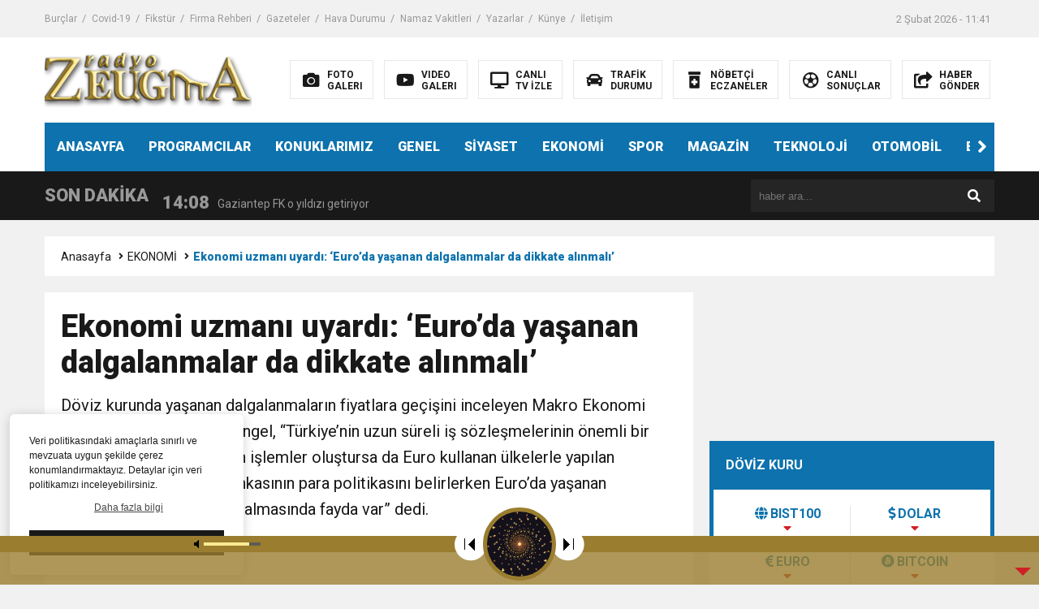

--- FILE ---
content_type: text/html; charset=utf-8
request_url: https://www.google.com/recaptcha/api2/aframe
body_size: 266
content:
<!DOCTYPE HTML><html><head><meta http-equiv="content-type" content="text/html; charset=UTF-8"></head><body><script nonce="oxRiakxle7yuovvYLCEvkA">/** Anti-fraud and anti-abuse applications only. See google.com/recaptcha */ try{var clients={'sodar':'https://pagead2.googlesyndication.com/pagead/sodar?'};window.addEventListener("message",function(a){try{if(a.source===window.parent){var b=JSON.parse(a.data);var c=clients[b['id']];if(c){var d=document.createElement('img');d.src=c+b['params']+'&rc='+(localStorage.getItem("rc::a")?sessionStorage.getItem("rc::b"):"");window.document.body.appendChild(d);sessionStorage.setItem("rc::e",parseInt(sessionStorage.getItem("rc::e")||0)+1);localStorage.setItem("rc::h",'1770021684757');}}}catch(b){}});window.parent.postMessage("_grecaptcha_ready", "*");}catch(b){}</script></body></html>

--- FILE ---
content_type: application/javascript; charset=utf-8
request_url: https://www.radyozeugma.com/wp-content/plugins/lbg-audio5-html5-shoutcast_sticky/audio5_html5/js/audio5_html5.js?ver=6.9
body_size: 11176
content:
/*
 * Sticky Radio Player - Full Width Shoutcast and Icecast HTML5 Player - v1.6
 *
 * Copyright 2016-2018, LambertGroup
 *
 */

 (function(e){function K(a,c,f,d){e(a.thumbsHolder_Thumbs[a.current_img_no]).css({background:c.playlistRecordBgOnColor,"border-bottom-color":c.playlistRecordBottomBorderOnColor,color:c.playlistRecordTextOnColor});a.is_very_first||B(-1,a,c,f);var m;""!=a.playlist_arr[a.origID].radiostream&&(m=a.playlist_arr[a.origID].radiostream);return m}function M(a,c,f,d,m,g,l,t,h,q){clearInterval(a.radioReaderAjaxInterval);e.get(c.pathToAjaxFiles+"now_playing.php",{the_stream:a.playlist_arr[a.origID].radiostream,
 _:e.now()},function(e){a.playlist_arr[a.origID].title=e;E(a,c,f,d,m,g,l,t,h,q)});E(a,c,f,d,m,g,l,t,h,q);a.isFlashNeeded?""!=a.myFlashObject&&a.myFlashObject.myAS3function(K(a,c,f,d),c.initialVolume):(document.getElementById(a.audioID).src=K(a,c,f,d),document.getElementById(a.audioID).load(),c.autoPlay&&m.click());setTimeout(function(){a.radioReaderAjaxInterval=setInterval(function(){e.get(c.pathToAjaxFiles+"now_playing.php",{the_stream:a.playlist_arr[a.origID].radiostream,_:e.now()},function(e){a.playlist_arr[a.origID].title=
 e;E(a,c,f,d,m,g,l,t,h,q)})},1E3*c.nowPlayingInterval)},1E3*c.nowPlayingInterval)}function N(a,c,f,d,m,g,l,t,h,q){for(var p=!1,u=0;u<a.playlist_arr.length&&!p&&0<a.playlist_arr.length;)a.playlist_arr[u].associatedpageurl==a.cur_loc&&(p=!0,a.current_img_no=u,a.origID=e("div[rel='"+a.current_img_no+"']").attr("data-origID"),M(a,c,f,d,m,g,l,t,h,q),B(-1,a,c,f)),u++}function E(a,c,e,d,m,g,l,t,h,q){g.width(a.titleWidth);t.width(a.titleWidth);a.curSongText="";c.showTitle&&null!=a.playlist_arr[a.origID].title&&
 ""!=a.playlist_arr[a.origID].title&&(a.curSongText+="<b>"+c.translateSongTitle+"</b>"+a.playlist_arr[a.origID].title);c.showRadioStation&&null!=a.playlist_arr[a.origID].station&&""!=a.playlist_arr[a.origID].station&&t.html("<b>"+c.translateRadioStation+"</b>"+a.playlist_arr[a.origID].station);e=a.playlist_arr[a.origID].title.split("-");var f=c.noImageAvailable;e[0]=e[0].trim();c.grabLastFmPhoto?a.lastfm.artist.getInfo({artist:e[0]},{success:function(a){""!=a.artist.image[3]["#text"].trim()&&(f=a.artist.image[3]["#text"]);
 q.css({background:"url("+f+") #000000","background-repeat":"no-repeat","background-position":"center center","background-size":"cover","border-width":c.imageBorderWidth+"px","border-color":c.imageBorderColor})},error:function(a,d){q.css({background:"url("+f+") #000000","background-repeat":"no-repeat","background-position":"center center","background-size":"cover","border-width":c.imageBorderWidth+"px","border-color":c.imageBorderColor})}}):q.css({background:"url("+f+") #000000","background-repeat":"no-repeat",
 "background-position":"center center","background-size":"cover","border-width":c.imageBorderWidth+"px","border-color":c.imageBorderColor});a.curSongText&&a.prevSongTitle!=a.playlist_arr[a.origID].title&&(l.css({width:"auto"}),a.isStationTitleInsideScrolling=!1,a.stationTitleInsideWait=0,l.stop(),l.css({"margin-left":0}),l.html(a.curSongText),clearInterval(a.timeupdateInterval),l.width()>a.titleWidth?a.timeupdateInterval=setInterval(function(){!a.isStationTitleInsideScrolling&&5<=a.stationTitleInsideWait&&
 l.width()>a.titleWidth?(a.isStationTitleInsideScrolling=!0,a.stationTitleInsideWait=0,l.html(a.curSongText+" **** "+a.curSongText+" **** "+a.curSongText+" **** "+a.curSongText+" **** "+a.curSongText+" **** "),l.css({"margin-left":0}),l.stop().animate({"margin-left":c.playerWidth-l.width()+"px"},parseInt(1E4*(l.width()-c.playerWidth)/150,10),"linear",function(){a.isStationTitleInsideScrolling=!1})):!a.isStationTitleInsideScrolling&&l.width()>a.titleWidth&&a.stationTitleInsideWait++},300):l.css({width:"100%"}),
 a.prevSongTitle=a.playlist_arr[a.origID].title)}function B(a,c,f,d){if(c.selectedCateg_total_images>f.numberOfThumbsPerScreen){var m=(c.thumbsHolder_ThumbHeight+1)*(c.selectedCateg_total_images-f.numberOfThumbsPerScreen),g=0;d.stop(!0,!0);e("html, body").off("touchstart touchmove").on("touchstart touchmove",function(a){a.preventDefault()});-1==a||c.isCarouselScrolling?!c.isCarouselScrolling&&c.selectedCateg_total_images>f.numberOfThumbsPerScreen&&(c.isCarouselScrolling=!0,g=-1*parseInt((c.thumbsHolder_ThumbHeight+
 1)*c.current_img_no,10),Math.abs(g)>m&&(g=-1*m),c.selectedCateg_total_images>f.numberOfThumbsPerScreen&&f.showPlaylist&&c.audio5_html5_sliderVertical.slider("value",100+parseInt(100*g/m)),d.animate({top:g+"px"},500,"easeOutCubic",function(){c.isCarouselScrolling=!1;e("html, body").off("touchstart touchmove").on("touchstart touchmove",function(a){})})):(c.isCarouselScrolling=!0,g=2>=a?-1*m:parseInt(m*(a-100)/100,10),0<g&&(g=0),d.animate({top:g+"px"},600,"easeOutQuad",function(){c.isCarouselScrolling=
 !1;e("html, body").off("touchstart touchmove").on("touchstart touchmove",function(a){})}))}}function T(a,c,f,d,m,g,l,t,h,q,p,u,r,v,w,x){d.stop(!0,!0);a.isCarouselScrolling=!1;d.stop().animate({left:-1*g.width()+"px"},100,"easeOutQuad",function(){d.html("");for(var n=0;n<a.category_arr.length;n++)a.thumbsHolder_Thumb=e('<div class="thumbsHolder_ThumbOFF" rel="'+n+'"><div class="padding">'+a.category_arr[n]+"</div></div>"),d.append(a.thumbsHolder_Thumb),a.thumbsHolder_Thumb.css({top:(a.thumbsHolder_Thumb.height()+
 1)*n+"px",background:c.categoryRecordBgOffColor,"border-bottom-color":c.categoryRecordBottomBorderOffColor,color:c.categoryRecordTextOffColor}),a.category_arr[n]==a.selectedCateg&&(a.current_img_no=n,a.thumbsHolder_Thumb.css({background:c.categoryRecordBgOnColor,"border-bottom-color":c.categoryRecordBottomBorderOnColor,color:c.categoryRecordTextOnColor}));a.selectedCateg_total_images=a.numberOfCategories;a.categsAreListed=!0;n=0;c.showCategories&&(n+=c.selectedCategMarginBottom);c.showSearchArea&&
 (n+=c.selectedCategMarginBottom);m.height(2*c.playlistPadding+(a.thumbsHolder_Thumb.height()+1)*c.numberOfThumbsPerScreen+l.height()+h.height()+n);g.height((a.thumbsHolder_Thumb.height()+1)*c.numberOfThumbsPerScreen);q.css({padding:c.playlistPadding+"px"});a.thumbsHolder_Thumbs=e(".thumbsHolder_ThumbOFF",f);if(a.numberOfCategories>c.numberOfThumbsPerScreen&&c.showPlaylist){c.isPlaylistSliderInitialized&&a.audio5_html5_sliderVertical.slider("destroy");a.audio5_html5_sliderVertical.slider({orientation:"vertical",
 range:"min",min:1,max:100,step:1,value:100,slide:function(e,f){B(f.value,a,c,d)}});c.isPlaylistSliderInitialized=!0;var k=0;c.showSearchArea&&(k+=c.selectedCategMarginBottom);a.audio5_html5_sliderVertical.css({display:"inline",position:"absolute",height:m.height()-16-l.height()-n-h.height()-2*c.playlistPadding+"px",left:f.width()+2*c.playerPadding-a.audio5_html5_sliderVertical.width()-c.playlistPadding+"px",bottom:a.audioPlayerHeight+c.playlistTopPos+c.playlistPadding+h.height()+k+16+"px"});c.showPlaylistOnInit||
 a.audio5_html5_sliderVertical.css({opacity:0,display:"none"});c.showPlaylistOnInit=!0;e(".thumbsHolder_ThumbOFF",f).css({width:f.width()+2*c.playerPadding-a.audio5_html5_sliderVertical.width()-2*c.playlistPadding-3+"px"})}else c.isPlaylistSliderInitialized&&(a.audio5_html5_sliderVertical.slider("destroy"),c.isPlaylistSliderInitialized=!1),e(".thumbsHolder_ThumbOFF",f).css({width:f.width()+2*c.playerPadding-2*c.playlistPadding+"px"});a.thumbsHolder_Thumbs.click(function(){var k=e(this).attr("rel");
 a.selectedCateg=a.category_arr[k];D(c,"cookie_firstCateg",a.selectedCateg);t.html(a.selectedCateg);P(a,c,f,d,m,g,l,h,q,p,u,r,v,w,x)});a.thumbsHolder_Thumbs.mouseover(function(){e(this).css({background:c.categoryRecordBgOnColor,"border-bottom-color":c.categoryRecordBottomBorderOnColor,color:c.categoryRecordTextOnColor})});a.thumbsHolder_Thumbs.mouseout(function(){var d=e(this),f=d.attr("rel");a.current_img_no!=f&&d.css({background:c.categoryRecordBgOffColor,"border-bottom-color":c.categoryRecordBottomBorderOffColor,
 color:c.categoryRecordTextOffColor})});g.mousewheel(function(e,f,b,h){e.preventDefault();e=a.audio5_html5_sliderVertical.slider("value");if(1<parseInt(e)&&-1==parseInt(f)||100>parseInt(e)&&1==parseInt(f))e+=f,a.audio5_html5_sliderVertical.slider("value",e),B(e,a,c,d)});d.css({top:"0px"});d.stop().animate({left:"0px"},400,"easeOutQuad",function(){})})}function P(a,c,f,d,m,g,l,t,h,q,p,u,r,v,w){d.stop(!0,!0);a.isCarouselScrolling=!1;var x="",n=!1,k=500;a.is_very_first&&(k=1);""!=a.search_val&&(k=1);
 d.stop().animate({left:-1*g.width()+"px"},k,"easeOutQuad",function(){d.html("");for(var k=a.selectedCateg_total_images=0;k<a.playlist_arr.length;k++)n=!1,""!=a.search_val?(x=a.playlist_arr[k].station.toLowerCase(),-1!=x.indexOf(a.search_val)&&(n=!0)):-1!=a.playlist_arr[k].category.indexOf(a.selectedCateg+";")&&(n=!0),n&&(a.selectedCateg_total_images++,a.thumbsHolder_Thumb=e('<div class="thumbsHolder_ThumbOFF" rel="'+(a.selectedCateg_total_images-1)+'" data-origID="'+k+'"><div class="padding">'+(c.showPlaylistNumber?
 a.selectedCateg_total_images+". ":"")+a.playlist_arr[k].station+"</div></div>"),d.append(a.thumbsHolder_Thumb),0==a.thumbsHolder_ThumbHeight&&(a.thumbsHolder_ThumbHeight=a.thumbsHolder_Thumb.height()),a.thumbsHolder_Thumb.css({top:(a.thumbsHolder_ThumbHeight+1)*a.selectedCateg_total_images+"px",background:c.playlistRecordBgOffColor,"border-bottom-color":c.playlistRecordBottomBorderOffColor,color:c.playlistRecordTextOffColor}),a.current_img_no=0,a.origID==e("div[rel='"+(a.selectedCateg_total_images-
 1)+"']").attr("data-origID")&&a.thumbsHolder_Thumb.css({background:c.playlistRecordBgOnColor,"border-bottom-color":c.playlistRecordBottomBorderOnColor,color:c.playlistRecordTextOnColor}));a.categsAreListed=!1;k=0;c.showCategories&&(k+=c.selectedCategMarginBottom);c.showSearchArea&&(k+=c.selectedCategMarginBottom);m.height(2*c.playlistPadding+(a.thumbsHolder_ThumbHeight+1)*c.numberOfThumbsPerScreen+l.height()+t.height()+k);g.height((a.thumbsHolder_ThumbHeight+1)*c.numberOfThumbsPerScreen);h.css({padding:c.playlistPadding+
 "px"});a.thumbsHolder_Thumbs=e(".thumbsHolder_ThumbOFF",f);if(a.selectedCateg_total_images>c.numberOfThumbsPerScreen&&c.showPlaylist){c.isPlaylistSliderInitialized&&a.audio5_html5_sliderVertical.slider("destroy");a.audio5_html5_sliderVertical.slider({orientation:"vertical",range:"min",min:1,max:100,step:1,value:100,slide:function(b,e){B(e.value,a,c,d)}});c.isPlaylistSliderInitialized=!0;var C=0;c.showSearchArea&&(C+=c.selectedCategMarginBottom);a.audio5_html5_sliderVertical.css({display:"inline",
 position:"absolute",height:m.height()-16-l.height()-k-t.height()-2*c.playlistPadding+"px",left:f.width()+2*c.playerPadding-a.audio5_html5_sliderVertical.width()-c.playlistPadding+"px",bottom:a.audioPlayerHeight+c.playlistTopPos+c.playlistPadding+t.height()+C+16+"px"});c.showPlaylistOnInit||a.audio5_html5_sliderVertical.css({opacity:0,display:"none"});c.showPlaylistOnInit=!0;e(".thumbsHolder_ThumbOFF",f).css({width:f.width()+2*c.playerPadding-a.audio5_html5_sliderVertical.width()-2*c.playlistPadding-
 3+"px"})}else c.isPlaylistSliderInitialized&&(a.audio5_html5_sliderVertical.slider("destroy"),c.isPlaylistSliderInitialized=!1),e(".thumbsHolder_ThumbOFF",f).css({width:f.width()+2*c.playerPadding-2*c.playlistPadding+"px"});a.thumbsHolder_Thumbs.click(function(){c.autoPlay=!0;var b=e(this).attr("rel");a.thumbsHolder_Thumbs.css({background:c.playlistRecordBgOffColor,"border-bottom-color":c.playlistRecordBottomBorderOffColor,color:c.playlistRecordTextOffColor});a.current_img_no=b;a.origID=e("div[rel='"+
 a.current_img_no+"']").attr("data-origID");D(c,"cookie_current_img_no",a.current_img_no);D(c,"cookie_origID",a.origID);q.addClass("AudioPause");M(a,c,d,f,q,p,u,r,v,w);B(-1,a,c,d)});a.thumbsHolder_Thumbs.mouseover(function(){e(this).css({background:c.playlistRecordBgOnColor,"border-bottom-color":c.playlistRecordBottomBorderOnColor,color:c.playlistRecordTextOnColor})});a.thumbsHolder_Thumbs.mouseout(function(){var b=e(this),d=b.attr("rel");a.origID!=e("div[rel='"+d+"']").attr("data-origID")&&b.css({background:c.playlistRecordBgOffColor,
 "border-bottom-color":c.playlistRecordBottomBorderOffColor,color:c.playlistRecordTextOffColor})});g.mousewheel(function(b,e,f,h){b.preventDefault();b=a.audio5_html5_sliderVertical.slider("value");if(1<parseInt(b)&&-1==parseInt(e)||100>parseInt(b)&&1==parseInt(e))b+=e,a.audio5_html5_sliderVertical.slider("value",b),B(b,a,c,d)});d.css({top:"0px"});d.stop().animate({left:"0px"},400,"easeOutQuad",function(){});a.cur_loc=window.location.href;N(a,c,d,f,q,p,u,r,v,w);a.cur_intv=setInterval(function(){a.cur_loc!=
 window.location.href&&0<a.playlist_arr.length&&(a.cur_loc=window.location.href,N(a,c,d,f,q,p,u,r,v,w))},5E3)})}function D(a,c,e,d){null==d&&(d=86400);a="; max-age="+d;document.cookie=encodeURI(c)+"="+encodeURI(e)+a+"; path=/"}function G(a,c){var e,d=document.cookie.split(";");for(e=0;e<d.length;e++){var m=d[e].substr(0,d[e].indexOf("="));var g=d[e].substr(d[e].indexOf("=")+1);m=m.replace(/^\s+|\s+$/g,"");if(m==c)return unescape(g)}}function R(a,c,f){"next"==f?a.current_img_no==a.selectedCateg_total_images-
 1?a.current_img_no=0:a.current_img_no++:0>a.current_img_no-1?a.current_img_no=a.selectedCateg_total_images-1:a.current_img_no--;a.origID=e("div[rel='"+a.current_img_no+"']").attr("data-origID")}function U(){e("audio").each(function(){e(".AudioPlay").removeClass("AudioPause");e(this)[0].pause()})}function S(){var a=-1;if("Microsoft Internet Explorer"==navigator.appName){var c=navigator.userAgent,e=/MSIE ([0-9]{1,}[.0-9]{0,})/;null!=e.exec(c)&&(a=parseFloat(RegExp.$1))}else"Netscape"==navigator.appName&&
 (c=navigator.userAgent,e=/Trident\/.*rv:([0-9]{1,}[.0-9]{0,})/,null!=e.exec(c)&&(a=parseFloat(RegExp.$1)));return parseInt(a,10)}function V(a){var c=!1;document.getElementById(a.audioID).canPlayType&&"no"!=document.getElementById(a.audioID).canPlayType("audio/mpeg")&&""!=document.getElementById(a.audioID).canPlayType("audio/mpeg")||(c=!0);return c}var x=navigator.userAgent.toLowerCase();e.fn.audio5_html5=function(a){a=e.extend({},e.fn.audio5_html5.defaults,a);S();return this.each(function(){var c=
 e(this),f=e('<div class="FrameBehindPlayerText"></div><div class="FrameBehindPlayer"></div> <div class="headphone"></div> <div class="ximage"></div> <div class="AudioControls"> <a class="AudioFacebook" title="Facebook"></a><a class="AudioTwitter" title="Twitter"></a><a class="AudioPlay" title="Play/Pause"></a><a class="AudioPrev" title="Previous"></a><a class="AudioNext" title="Next"></a><a class="AudioShowHidePlaylist" title="Show/Hide Playlist"></a><a class="VolumeButton" title="Mute/Unmute"></a><div class="VolumeSlider"></div>   </div>   <div class="songTitle"><div class="songTitleInside"></div></div>  <div class="radioStation"></div>     <div class="thumbsHolderWrapper"><div class="playlistPadding"><div class="selectedCategDiv"><div class="innerSelectedCategDiv">reading the categories...</div></div> <div class="thumbsHolderVisibleWrapper"><div class="thumbsHolder"></div></div><div class="searchDiv"><input class="search_term" type="text" value="search..." /></div></div></div>  <div class="slider-vertical"></div>'),
 d=c.parent(".audio5_html5");d.addClass(a.skin);d.append(f);var m=e(".FrameBehindPlayerText",d),g=e(".FrameBehindPlayer",d);e(".AudioControls",d);var l=e(".AudioFacebook",d),t=e(".AudioTwitter",d),h=e(".AudioPlay",d),q=e(".AudioPrev",d),p=e(".AudioNext",d),u=e(".AudioShowHidePlaylist",d),r=e(".VolumeButton",d),v=e(".VolumeSlider",d),w=e(".songTitle",d),C=e(".songTitleInside",d),n=e(".radioStation",d),k=e(".ximage",d),L=e(".headphone",d),E=S();if(-1!=x.indexOf("ipad")||-1!=x.indexOf("iphone")||-1!=
 x.indexOf("ipod")||-1!=x.indexOf("webos")||-1!=navigator.userAgent.indexOf("Android"))a.autoHidePlayButton=!1,h.css("display","block"),a.autoPlay=!1;d.css({background:"transparent",padding:a.playerPadding+"px"});g.css({background:a.frameBehindPlayerColor});m.css({background:a.beneathTitleBackgroundColor_VisiblePlaylist,opacity:a.beneathTitleBackgroundOpacity_VisiblePlaylist/100,"border-bottom":a.beneathTitleBackgroundBorderWidth+"px solid "+a.beneathTitleBackgroundBorderColor});jQuery(".audio5_html5_arrow_down").css({"border-top-color":a.minButtonColor});
 jQuery(".audio5_html5_min").click(function(){var c=400;"true"==b.cookie_isMinified&&(c=0);jQuery(this).hasClass("audio5_html5_arrow_down")?(jQuery(this).removeClass("audio5_html5_arrow_down"),jQuery(this).addClass("audio5_html5_arrow_up"),jQuery(".audio5_html5_arrow_up").css({"border-bottom-color":a.minButtonColor}),d.slideToggle(c,function(){}),b.cookie_isMinified=!0):(jQuery(this).removeClass("audio5_html5_arrow_up"),jQuery(this).addClass("audio5_html5_arrow_down"),d.slideToggle(c,function(){}),
 b.cookie_isMinified=!1);D(a,"cookie_isMinified",b.cookie_isMinified)});var b={current_img_no:0,origID:0,is_very_first:!0,total_images:0,selectedCateg_total_images:0,numberOfCategories:0,is_changeSrc:!1,timeupdateInterval:"",totalTime:"",playlist_arr:"",isCarouselScrolling:!1,isStationTitleInsideScrolling:!1,curSongText:"",prevSongTitle:"",stationTitleInsideWait:0,audioPlayerWidth:0,audioPlayerHeight:0,category_arr:"",selectedCateg:"",categsAreListed:!1,thumbsHolder_Thumb:e('<div class="thumbsHolder_ThumbOFF" rel="0"><div class="padding">test</div></div>'),
 thumbsHolder_ThumbHeight:0,thumbsHolder_Thumbs:"",search_val:"",constantDistance:5,playerTopMargin:23,titleWidth:0,radioStationTopPos:0,radioStationLeftPos:0,titleTopPos:0,titleLeftPos:0,frameBehindPlayerTopPos:0,frameBehindPlayerLeftPos:0,imageTopPos:0,imageLeftPos:0,playTopPos:0,playLeftPos:0,previousTopPos:0,previousLeftPos:0,nextTopPos:0,nextLeftPos:0,headphoneTopPos:0,headphoneLeftPos:0,volumeTopPos:0,volumeLeftPos:0,volumesliderTopPos:0,volumesliderLeftPos:0,showhideplaylistTopPos:0,showhideplaylistLeftPos:0,
 smallButtonDistance:0,facebookTopPos:0,facebookLeftPos:0,twitterTopPos:0,twitterLeftPos:0,numberOfButtonsRightSide:3,origParentFloat:"",origParentPaddingTop:"",origParentPaddingRight:"",origParentPaddingBottom:"",origParentPaddingLeft:"",windowWidth:0,audioID:"",audioObj:"",radioReaderAjaxInterval:"",totalRadioStationsNo:0,ajaxReturnedRadioStationsNo:0,lastfm:"",isFlashNeeded:!0,myFlashObject:"",rndNum:0,prevVolumeVal:1,cur_loc:"",cur_intv:"",cookie_isMinified:!1,cookie_current_img_no:0,cookie_origID:0,
 cookie_initialVolume:0,cookie_muteVolume:0,cookie_autoPlay:!1,cookie_firstCateg:""};b.audioID=c.attr("id");b.isFlashNeeded=V(b);-1!=E&&(b.isFlashNeeded=!0);b.cookie_current_img_no=G(a,"cookie_current_img_no");b.cookie_origID=G(a,"cookie_origID");void 0!=b.cookie_current_img_no&&(b.current_img_no=b.cookie_current_img_no,void 0!=b.cookie_origID&&(b.origID=b.cookie_origID));b.cookie_autoPlay=G(a,"cookie_autoPlay");void 0!=b.cookie_autoPlay&&(a.autoPlay="true"==b.cookie_autoPlay?!0:!1);if(-1!=x.indexOf("ipad")||
 -1!=x.indexOf("iphone")||-1!=x.indexOf("ipod")||-1!=x.indexOf("webos")||-1!=navigator.userAgent.indexOf("Android"))a.autoPlay=!1;"true"!=b.cookie_autoPlay&&-1==(-1==navigator.userAgent.indexOf("Opera")&&navigator.userAgent.indexOf("OPR"))&&(-1!=navigator.userAgent.indexOf("Chrome")&&-1!=navigator.vendor.indexOf("Google")&&(a.autoPlay=!1),-1!=navigator.userAgent.indexOf("Safari")&&-1!=navigator.vendor.indexOf("Apple")&&-1==navigator.platform.indexOf("Win")&&(a.autoPlay=!1));b.cookie_initialVolume=
 G(a,"cookie_initialVolume");b.cookie_initialVolume&&(a.initialVolume=b.cookie_initialVolume);b.cookie_muteVolume=G(a,"cookie_muteVolume");1<=b.cookie_muteVolume&&setTimeout(function(){r.click()},300);b.cookie_firstCateg=G(a,"cookie_firstCateg");void 0!=b.cookie_firstCateg&&(a.firstCateg=b.cookie_firstCateg);a.showFacebookBut||--b.numberOfButtonsRightSide;a.showTwitterBut||--b.numberOfButtonsRightSide;a.showPlaylistBut||--b.numberOfButtonsRightSide;a.showPlaylistBut||u.css({display:"none",padding:0,
 margin:0});a.showHeadphone||(b.playerTopMargin=0);d.width(a.playerWidth);a.origWidth=a.playerWidth;g.css({top:parseInt((k.height()+2*a.imageBorderWidth-g.height())/2,10)+b.playerTopMargin+"px",left:"0px"});b.frameBehindPlayerTopPos=parseInt(g.css("top").substring(0,g.css("top").length-2),10);b.frameBehindPlayerLeftPos=parseInt(g.css("left").substring(0,g.css("left").length-2),10);m.css({top:b.frameBehindPlayerTopPos+g.height()+"px",left:"0px"});k.css({top:b.playerTopMargin+"px",left:parseInt((d.width()-
 (k.width()+2*a.imageBorderWidth))/2,10)+"px"});b.imageTopPos=parseInt(k.css("top").substring(0,k.css("top").length-2),10);b.imageLeftPos=parseInt(k.css("left").substring(0,k.css("left").length-2),10);a.autoHidePlayButton&&(e("*").on("click",function(){h.css({display:"none"})}),k.mouseover(function(){b.playTopPos=b.frameBehindPlayerTopPos+parseInt((g.height()-h.height())/2,10);b.playLeftPos=parseInt((g.width()-h.width())/2,10);h.css({top:b.playTopPos+"px",left:b.playLeftPos+"px"});h.css({display:"block"})}),
 k.mouseout(function(){h.css({display:"none"})}),h.mouseover(function(){h.css({display:"block"})}));k.click(function(){h.click();h.css({display:"block"})});b.playTopPos=b.frameBehindPlayerTopPos+parseInt((g.height()-h.height())/2,10);b.playLeftPos=parseInt((g.width()-h.width())/2,10);h.css({top:b.playTopPos+"px",left:b.playLeftPos+"px"});a.autoHidePlayButton&&setTimeout(function(){h.fadeOut(1500,function(){})},2E3);a.showNextPrevBut||(q.css({display:"none",width:0,padding:0,margin:0}),p.css({display:"none",
 width:0,padding:0,margin:0}));b.previousTopPos=b.playTopPos+parseInt((h.height()-q.height())/2,10);b.previousLeftPos=b.imageLeftPos-q.width()-a.nextPrevAdditionalPadding;q.css({top:b.previousTopPos+"px",left:b.previousLeftPos+"px"});b.nextTopPos=b.previousTopPos;b.nextLeftPos=b.imageLeftPos+(k.width()+2*a.imageBorderWidth)+a.nextPrevAdditionalPadding;p.css({top:b.nextTopPos+"px",left:b.nextLeftPos+"px"});a.showHeadphone?(b.headphoneTopPos=0,b.headphoneLeftPos=parseInt(b.imageLeftPos+(k.width()+2*
 a.imageBorderWidth-L.width())/2,10),L.css({left:b.headphoneLeftPos+"px",top:b.headphoneTopPos+"px"})):L.css({display:"none"});a.showVolume?(b.volumeTopPos=b.nextTopPos+Math.floor((p.height()-r.height())/2),b.volumeLeftPos=parseInt((b.previousLeftPos-(r.width()+v.width()+b.constantDistance))/2,10),r.css({top:b.volumeTopPos+"px",left:b.volumeLeftPos+"px"}),b.volumesliderTopPos=b.volumeTopPos+Math.floor((r.height()-v.height())/2),b.volumesliderLeftPos=b.volumeLeftPos+r.width()+b.constantDistance,v.css({top:b.volumesliderTopPos+
 "px",left:b.volumesliderLeftPos+"px"})):(r.css({display:"none",width:0,padding:0,margin:0}),v.css({display:"none",width:0,padding:0,margin:0}));b.audioPlayerHeight=k.height()+2*a.imageBorderWidth+b.constantDistance+n.height()+b.constantDistance+w.height()+2*b.constantDistance+b.playerTopMargin;a.showRadioStation||a.showTitle?a.showTitle||(b.audioPlayerHeight-=21):b.audioPlayerHeight-=42;d.height(b.audioPlayerHeight);b.smallButtonDistance=parseInt((a.playerWidth-b.nextLeftPos-p.width()-b.numberOfButtonsRightSide*
 u.width())/(b.numberOfButtonsRightSide+1),10);b.facebookTopPos=b.nextTopPos+Math.floor((p.height()-l.height())/2);b.facebookLeftPos=b.nextLeftPos+p.width()+b.smallButtonDistance;l.css({top:b.facebookTopPos+"px",left:b.facebookLeftPos+"px"});a.showFacebookBut?(window.fbAsyncInit=function(){FB.init({appId:a.facebookAppID,version:"v3.1",status:!0,cookie:!0,xfbml:!0})},function(a,b,c){var d=a.getElementsByTagName(b)[0];a.getElementById(c)||(a=a.createElement(b),a.id=c,a.src="//connect.facebook.com/en_US/sdk.js",
 d.parentNode.insertBefore(a,d))}(document,"script","facebook-jssdk")):(l.css({display:"none",width:0,padding:0,margin:0}),b.facebookLeftPos=b.nextLeftPos+p.width());l.click(function(){FB.ui({method:"share_open_graph",action_type:"og.likes",action_properties:JSON.stringify({object:{"og:url":document.URL,"og:title":a.facebookShareTitle,"og:description":a.facebookShareDescription}})},function(a){})});b.twitterTopPos=b.nextTopPos+Math.floor((p.height()-l.height())/2);b.twitterLeftPos=b.facebookLeftPos+
 l.width()+b.smallButtonDistance;t.css({top:b.twitterTopPos+"px",left:b.twitterLeftPos+"px"});a.showTwitterBut||(t.css({display:"none",width:0,padding:0,margin:0}),b.twitterLeftPos=b.facebookLeftPos+l.width());t.click(function(){var a=b.playlist_arr[b.origID].station.replace("%","percent");a=a.replace("&"," and ");window.open("https://twitter.com/intent/tweet?url="+document.URL+"&text="+a,"Twitter","status = 1, left = 430, top = 270, height = 550, width = 420, resizable = 0")});b.showhideplaylistTopPos=
 b.nextTopPos+Math.floor((p.height()-u.height())/2);b.showhideplaylistLeftPos=b.volumeLeftPos-b.smallButtonDistance;u.css({top:b.showhideplaylistTopPos+"px",left:b.showhideplaylistLeftPos+"px"});w.css({color:a.songTitleColor});n.css({color:a.radioStationColor});b.titleWidth=a.playerWidth-2*a.playlistPadding;b.radioStationTopPos=b.imageTopPos+(k.width()+2*a.imageBorderWidth)+2*b.constantDistance;b.radioStationLeftPos=a.playlistPadding;b.titleTopPos=b.imageTopPos+(k.width()+2*a.imageBorderWidth)+2*b.constantDistance+
 n.height()+b.constantDistance;b.titleLeftPos=a.playlistPadding;n.css({top:b.radioStationTopPos+"px",left:b.radioStationLeftPos+"px"});w.css({top:b.titleTopPos+"px",left:b.titleLeftPos+"px"});m.css({top:b.frameBehindPlayerTopPos+g.height()+"px",left:"0px",height:parseInt(d.height()/2,10)+g.height()+"px"});var y=e(".thumbsHolderWrapper",d),O=e(".playlistPadding",d),F=e(".thumbsHolderVisibleWrapper",d),z=e(".thumbsHolder",d);b.audio5_html5_sliderVertical=e(".slider-vertical",d);var A=e(".selectedCategDiv",
 d),H=e(".innerSelectedCategDiv",d),I=e(".searchDiv",d),J=e(".search_term",d);O.css({padding:a.playlistPadding+"px"});F.append('<div class="readingData">'+a.translateReadingData+"</div>");a.showPlaylist||y.css({opacity:0});a.showPlaylistOnInit||(y.css({opacity:0,visibility:"hidden","margin-top":"-20px"}),m.css({background:a.beneathTitleBackgroundColor_HiddenPlaylist,opacity:a.beneathTitleBackgroundOpacity_HiddenPlaylist/100,"border-bottom":a.beneathTitleBackgroundBorderWidth+"px solid "+a.beneathTitleBackgroundBorderColor}));
 A.css({"background-color":a.selectedCategBg,"background-position":"10px 50%","margin-bottom":a.selectedCategMarginBottom+"px"});H.css({color:a.selectedCategOffColor,"background-position":a.playerWidth-2*a.playlistPadding-20+"px 50%"});a.showCategories||A.css({display:"none",width:0,height:0,padding:0,margin:0});I.css({"background-color":a.searchAreaBg,"margin-top":a.selectedCategMarginBottom+"px"});J.val(a.searchInputText);J.css({width:parseInt(a.playerWidth-2*a.playlistPadding-37,10)+"px","background-color":a.searchInputBg,
 "border-color":a.searchInputBorderColor,color:a.searchInputTextColor});a.showSearchArea||I.css({display:"none",width:0,height:0,padding:0,margin:0});y.css({width:d.width()+2*a.playerPadding+"px",bottom:-1*b.audioPlayerHeight+"px",left:"0px",background:a.playlistBgColor});F.width(d.width());b.playlist_arr=[];b.category_arr=[];e(".xaudioplaylist",d).children().each(function(){currentElement=e(this);b.total_images++;b.playlist_arr[b.total_images-1]=[];b.playlist_arr[b.total_images-1].title="";b.playlist_arr[b.total_images-
 1].station="";b.playlist_arr[b.total_images-1].image="";b.playlist_arr[b.total_images-1].category="";b.playlist_arr[b.total_images-1].radiostream="";b.playlist_arr[b.total_images-1].associatedpageurl="";null!=currentElement.find(".xtitle").html()&&(b.playlist_arr[b.total_images-1].title=currentElement.find(".xtitle").html());null!=currentElement.find(".xstation").html()&&(b.playlist_arr[b.total_images-1].station=currentElement.find(".xstation").html());null!=currentElement.find(".ximage").html()&&
 (b.playlist_arr[b.total_images-1].image=currentElement.find(".ximage").html());if(null!=currentElement.find(".xcategory").html()&&(b.playlist_arr[b.total_images-1].category=a.translateAllRadioStations+";"+currentElement.find(".xcategory").html()+";",!a.grabStreamnameAndGenre)){var f=[];f=b.playlist_arr[b.total_images-1].category.split(";");for(var g=0;g<f.length;g++)f[g]=f[g].trim(),-1===b.category_arr.indexOf(f[g])&&""!=f[g]&&b.category_arr.push(f[g])}null!=currentElement.find(".xassociatedpageurl").html()&&
 (b.playlist_arr[b.total_images-1].associatedpageurl=currentElement.find(".xassociatedpageurl").html());null!=currentElement.find(".xradiostream").html()&&(b.playlist_arr[b.total_images-1].radiostream=currentElement.find(".xradiostream").html(),-1==b.playlist_arr[b.total_images-1].radiostream.indexOf("/",9)&&(b.playlist_arr[b.total_images-1].radiostream+="/;"),"/"==b.playlist_arr[b.total_images-1].radiostream.charAt(b.playlist_arr[b.total_images-1].radiostream.length-1)&&(b.playlist_arr[b.total_images-
 1].radiostream+=";"),b.totalRadioStationsNo++,a.grabStreamnameAndGenre&&e.get(a.pathToAjaxFiles+"streamandgenre.php",{the_stream:b.playlist_arr[b.total_images-1].radiostream,cur_i:b.total_images-1,translateAllRadioStations:a.translateAllRadioStations,_:e.now()},function(f){b.ajaxReturnedRadioStationsNo++;f=f.split("#----#");2<=f.length&&""==b.playlist_arr[f[0]].station&&(b.playlist_arr[f[0]].station=f[1]);3<=f.length&&""==b.playlist_arr[f[0]].category&&(b.playlist_arr[f[0]].category=f[2]+";");""==
 b.playlist_arr[f[0]].category&&(b.playlist_arr[f[0]].category=a.translateAllRadioStations);f=b.playlist_arr[f[0]].category.split(";");for(var g=0;g<f.length;g++)f[g]=f[g].trim(),-1===b.category_arr.indexOf(f[g])&&""!=f[g]&&b.category_arr.push(f[g]);b.ajaxReturnedRadioStationsNo==b.totalRadioStationsNo&&(b.numberOfCategories=b.category_arr.length,b.selectedCateg=a.firstCateg,b.category_arr.sort(),""==a.firstCateg&&-1===b.category_arr.indexOf(a.firstCateg)&&(b.selectedCateg=b.category_arr[0]),H.html(b.selectedCateg),
 e(".readingData").remove(),P(b,a,d,z,y,F,A,I,O,h,w,C,n,c,k))}))});a.grabStreamnameAndGenre||(b.numberOfCategories=b.category_arr.length,b.selectedCateg=a.firstCateg,b.category_arr.sort(),""==a.firstCateg&&-1===b.category_arr.indexOf(a.firstCateg)&&(b.selectedCateg=b.category_arr[0]),H.html(b.selectedCateg),e(".readingData").remove(),P(b,a,d,z,y,F,A,I,O,h,w,C,n,c,k));a.grabLastFmPhoto&&(f=new LastFMCache,b.lastfm=new LastFM({apiKey:a.lastFMApiKey,apiSecret:a.lastFMSecret,cache:f}));A.click(function(){b.search_val=
 "";J.val(a.searchInputText);T(b,a,d,z,y,F,A,H,I,O,h,w,C,n,c,k)});A.mouseover(function(){H.css({color:a.selectedCategOnColor})});A.mouseout(function(){H.css({color:a.selectedCategOffColor})});v.slider({value:a.initialVolume,step:.05,orientation:"horizontal",range:"min",max:1,animate:!0,slide:function(c,e){a.initialVolume=e.value;b.isFlashNeeded?b.myFlashObject.myAS3function(K(b,a,z,d),a.initialVolume):(document.getElementById(b.audioID).volume=e.value,D(a,"cookie_initialVolume",e.value))},stop:function(a,
 b){}});document.getElementById(b.audioID).volume=a.initialVolume;v.css({background:a.volumeOffColor});e(".ui-slider-range",v).css({background:a.volumeOnColor});h.click(function(){var c=b.isFlashNeeded?!h.hasClass("AudioPause"):document.getElementById(b.audioID).paused;U();0==c?(b.isFlashNeeded?b.myFlashObject.myAS3function("_pause_radio_stream_",a.initialVolume):document.getElementById(b.audioID).pause(),h.removeClass("AudioPause"),D(a,"cookie_autoPlay",!1)):(b.isFlashNeeded?b.myFlashObject.myAS3function("_play_radio_stream_",
 a.initialVolume):(document.getElementById(b.audioID).src=K(b,a,z,d),document.getElementById(b.audioID).load(),document.getElementById(b.audioID).play()),h.addClass("AudioPause"),D(a,"cookie_autoPlay",!0))});p.click(function(){!b.categsAreListed&&b.is_very_first&&(h.addClass("AudioPause"),a.autoPlay=!0,b.thumbsHolder_Thumbs.css({background:a.playlistRecordBgOffColor,"border-bottom-color":a.playlistRecordBottomBorderOffColor,color:a.playlistRecordTextOffColor}),R(b,a,"next"),M(b,a,z,d,h,w,C,n,c,k),
 B(-1,b,a,z))});q.click(function(){!b.categsAreListed&&b.is_very_first&&(h.addClass("AudioPause"),a.autoPlay=!0,b.thumbsHolder_Thumbs.css({background:a.playlistRecordBgOffColor,"border-bottom-color":a.playlistRecordBottomBorderOffColor,color:a.playlistRecordTextOffColor}),R(b,a,"previous"),M(b,a,z,d,h,w,C,n,c,k),B(-1,b,a,z))});u.click(function(){y.css({visibility:"visible"});if(0>y.css("bottom").substring(0,y.css("bottom").length-2)){var c=1,d="block";A.height();I.height();aux_bottom=b.audioPlayerHeight+
 a.playlistTopPos;y.css({display:d});m.css({background:a.beneathTitleBackgroundColor_VisiblePlaylist,opacity:a.beneathTitleBackgroundOpacity_VisiblePlaylist/100,"border-bottom":a.beneathTitleBackgroundBorderWidth+"px solid "+a.beneathTitleBackgroundBorderColor})}else c=0,d="none",aux_bottom=-1*b.audioPlayerHeight,b.selectedCateg_total_images>a.numberOfThumbsPerScreen&&b.audio5_html5_sliderVertical.css({opacity:0,display:"none"}),m.css({background:a.beneathTitleBackgroundColor_HiddenPlaylist,opacity:a.beneathTitleBackgroundOpacity_HiddenPlaylist/
 100,"border-bottom":a.beneathTitleBackgroundBorderWidth+"px solid "+a.beneathTitleBackgroundBorderColor});y.css({opacity:1,display:"block"});y.animate({opacity:c,bottom:aux_bottom+"px"},500,"swing",function(){y.css({display:d});b.selectedCateg_total_images>a.numberOfThumbsPerScreen&&b.audio5_html5_sliderVertical.css({opacity:1,display:d})})});r.click(function(){document.getElementById(b.audioID).muted?(document.getElementById(b.audioID).muted=!1,r.removeClass("VolumeButtonMuted"),D(a,"cookie_muteVolume",
 0),b.isFlashNeeded&&(a.initialVolume=b.prevVolumeVal,b.myFlashObject.myAS3function(K(b,a,z,d),a.initialVolume))):(document.getElementById(b.audioID).muted=!0,r.addClass("VolumeButtonMuted"),D(a,"cookie_muteVolume",1),b.isFlashNeeded&&(b.prevVolumeVal=a.initialVolume,a.initialVolume=0,b.myFlashObject.myAS3function(K(b,a,z,d),a.initialVolume)))});z.swipe({swipeStatus:function(c,d,f,g,h,k){"up"!=f&&"down"!=f||0==g||(currentScrollVal=b.audio5_html5_sliderVertical.slider("value"),currentScrollVal="up"==
 f?currentScrollVal-1.5:currentScrollVal+1.5,b.audio5_html5_sliderVertical.slider("value",currentScrollVal),e("html, body").off("touchstart touchmove").on("touchstart touchmove",function(a){a.preventDefault()}),B(currentScrollVal,b,a,z))},threshold:100,maxTimeThreshold:500,fingers:"all"});J.on("click",function(){e(this).val("")});J.on("input",function(){b.search_val=J.val().toLowerCase();P(b,a,d,z,y,F,A,I,O,h,w,C,n,c,k)});b.cookie_isMinified=G(a,"cookie_isMinified");void 0==b.cookie_isMinified&&(b.cookie_isMinified=
 !1);"true"==b.cookie_isMinified&&jQuery(".audio5_html5_min").click();b.isFlashNeeded&&(b.rndNum=parseInt(998999*Math.random()+1E3),d.append("<div id='swfHolder"+b.rndNum+"'></div>"),swfobject.addDomLoadEvent(function(){b.myFlashObject=swfobject.createSWF({data:a.pathToAjaxFiles+"flash_player.swf",width:"0",height:"0"},{flashvars:"streamUrl="+b.playlist_arr[b.origID].radiostream+"&autoPlay="+a.autoPlay+"&initialVolume="+a.initialVolume},"swfHolder"+b.rndNum)}),a.autoPlay&&h.addClass("AudioPause"));
 M(b,a,z,d,h,w,C,n,c,k);-1==x.indexOf("ipad")&&-1==x.indexOf("iphone")&&-1==x.indexOf("ipod")&&-1==x.indexOf("webos")||h.removeClass("AudioPause");var N=function(){b.prevSongTitle="";""==b.origParentFloat&&(b.origParentFloat=d.parent().css("float"),b.origParentPaddingTop=d.parent().css("padding-top"),b.origParentPaddingRight=d.parent().css("padding-right"),b.origParentPaddingBottom=d.parent().css("padding-bottom"),b.origParentPaddingLeft=d.parent().css("padding-left"));a.playerWidth!=a.origWidth||
 a.playerWidth>e(window).width()?d.parent().css({"float":"none","padding-top":0,"padding-right":0,"padding-bottom":0,"padding-left":0}):d.parent().css({"float":b.origParentFloat,"padding-top":b.origParentPaddingTop,"padding-right":b.origParentPaddingRight,"padding-bottom":b.origParentPaddingBottom,"padding-left":b.origParentPaddingLeft});var c=d.parent().width(),f=b.numberOfButtonsRightSide;d.width()!=c&&(a.playerWidth=a.origWidth>c?c:a.origWidth,d.width()!=a.playerWidth&&(d.width(a.playerWidth),b.titleWidth=
 a.playerWidth-2*a.playlistPadding,w.width(b.titleWidth),n.width(b.titleWidth),k.css({top:b.playerTopMargin+"px",left:parseInt((d.width()-(k.width()+2*a.imageBorderWidth))/2,10)+"px"}),b.imageLeftPos=parseInt(k.css("left").substring(0,k.css("left").length-2),10),b.playTopPos=b.frameBehindPlayerTopPos+parseInt((g.height()-h.height())/2,10),b.playLeftPos=parseInt((g.width()-h.width())/2,10),h.css({top:b.playTopPos+"px",left:b.playLeftPos+"px"}),b.previousTopPos=b.playTopPos+parseInt((h.height()-q.height())/
 2,10),b.previousLeftPos=b.imageLeftPos-q.width()-a.nextPrevAdditionalPadding,q.css({top:b.previousTopPos+"px",left:b.previousLeftPos+"px"}),b.nextTopPos=b.previousTopPos,b.nextLeftPos=b.imageLeftPos+(k.width()+2*a.imageBorderWidth)+a.nextPrevAdditionalPadding,p.css({top:b.nextTopPos+"px",left:b.nextLeftPos+"px"}),a.showHeadphone?(b.headphoneTopPos=0,b.headphoneLeftPos=parseInt(b.imageLeftPos+(k.width()+2*a.imageBorderWidth-L.width())/2,10),L.css({left:b.headphoneLeftPos+"px",top:b.headphoneTopPos+
 "px"})):L.css({display:"none"}),b.volumeTopPos=b.nextTopPos+Math.floor((p.height()-r.height())/2),b.volumeLeftPos=parseInt((b.previousLeftPos-(r.width()+v.width()+b.constantDistance))/2,10),r.css({top:b.volumeTopPos+"px",left:b.volumeLeftPos+"px"}),b.volumesliderTopPos=b.volumeTopPos+Math.floor((r.height()-v.height())/2),b.volumesliderLeftPos=b.volumeLeftPos+r.width()+b.constantDistance,v.css({top:b.volumesliderTopPos+"px",left:b.volumesliderLeftPos+"px"}),355>a.playerWidth?a.showTwitterBut&&--f:
 f=b.numberOfButtonsRightSide,b.smallButtonDistance=parseInt((a.playerWidth-b.nextLeftPos-p.width()-f*u.width())/(f+1),10),b.facebookTopPos=b.nextTopPos+Math.floor((p.height()-l.height())/2),b.facebookLeftPos=b.nextLeftPos+p.width()+b.smallButtonDistance,l.css({top:b.facebookTopPos+"px",left:b.facebookLeftPos+"px"}),a.showFacebookBut||(l.css({display:"none",width:0,height:0,padding:0,margin:0}),b.facebookLeftPos=b.nextLeftPos+p.width()),!a.showTwitterBut||355>a.playerWidth?(t.css({display:"none"}),
 b.twitterLeftPos=b.facebookLeftPos+l.width()-6):(t.css({display:"block"}),b.twitterTopPos=b.nextTopPos+Math.floor((p.height()-l.height())/2),b.twitterLeftPos=b.facebookLeftPos+l.width()+b.smallButtonDistance,t.css({top:b.twitterTopPos+"px",left:b.twitterLeftPos+"px"})),b.showhideplaylistTopPos=b.nextTopPos+Math.floor((p.height()-u.height())/2),b.showhideplaylistLeftPos=b.volumeLeftPos-b.smallButtonDistance,u.css({top:b.showhideplaylistTopPos+"px",left:b.showhideplaylistLeftPos+"px"}),y.width(d.width()+
 2*a.playerPadding),F.width(d.width()),A.width(a.playerWidth-2*a.playlistPadding),H.css({"background-position":a.playerWidth-2*a.playlistPadding-20+"px 50%"}),b.selectedCateg_total_images>a.numberOfThumbsPerScreen&&a.showPlaylist?(b.audio5_html5_sliderVertical.css({left:d.width()+2*a.playerPadding-b.audio5_html5_sliderVertical.width()-a.playlistPadding+"px"}),e(".thumbsHolder_ThumbOFF",d).css({width:d.width()+2*a.playerPadding-b.audio5_html5_sliderVertical.width()-2*a.playlistPadding-3+"px"})):e(".thumbsHolder_ThumbOFF",
 d).css({width:d.width()+2*a.playerPadding-2*a.playlistPadding+"px"}),J.css({width:parseInt(a.playerWidth-2*a.playlistPadding-50,10)+"px"})),a.playerWidth<e(window).width()&&d.parent().css({"float":b.origParentFloat,"padding-top":b.origParentPaddingTop,"padding-right":b.origParentPaddingRight,"padding-bottom":b.origParentPaddingBottom,"padding-left":b.origParentPaddingLeft}));445>a.playerWidth?(v.css({display:"none"}),r.css({display:"none"}),u.css({left:b.smallButtonDistance+"px"})):(v.css({display:"block"}),
 r.css({display:"block"}))},Q=!1;e(window).resize(function(){doResizeNow=!0;-1!=E&&9==E&&0==b.windowWidth&&(doResizeNow=!1);b.windowWidth==e(window).width()?(doResizeNow=!1,a.windowCurOrientation!=window.orientation&&-1!=navigator.userAgent.indexOf("Android")&&(a.windowCurOrientation=window.orientation,doResizeNow=!0)):b.windowWidth=e(window).width();a.responsive&&doResizeNow&&(!1!==Q&&clearTimeout(Q),Q=setTimeout(function(){N()},300))});a.responsive&&N()})};e.fn.audio5_html5.defaults={playerWidth:5E3,
 skin:"whiteControllers",initialVolume:.5,autoPlay:!0,loop:!0,playerPadding:0,playerBg:"#000000",volumeOffColor:"#454545",volumeOnColor:"#ffffff",timerColor:"#ffffff",songTitleColor:"#000000",radioStationColor:"#000000",frameBehindPlayerColor:"#000000",imageBorderWidth:4,imageBorderColor:"#000000",showFacebookBut:!0,facebookAppID:"499867206825745",facebookShareTitle:"Sticky Radio Player - Full Width Shoutcast and Icecast HTML5 Player",facebookShareDescription:"A top-notch responsive HTML5 Radio Player compatible with all major browsers and mobile devices.",
 showVolume:!0,showTwitterBut:!0,showRadioStation:!0,showTitle:!0,showPlaylistBut:!0,showPlaylist:!0,showPlaylistOnInit:!1,showNextPrevBut:!0,showHeadphone:!0,nextPrevAdditionalPadding:-5,autoHidePlayButton:!0,beneathTitleBackgroundColor_VisiblePlaylist:"#c55151",beneathTitleBackgroundOpacity_VisiblePlaylist:100,beneathTitleBackgroundColor_HiddenPlaylist:"#c55151",beneathTitleBackgroundOpacity_HiddenPlaylist:100,beneathTitleBackgroundBorderColor:"#000000",beneathTitleBackgroundBorderWidth:3,translateRadioStation:"Radio Station: ",
 translateSongTitle:"Now Playing: ",translateReadingData:"reading data...",translateAllRadioStations:"ALL RADIO STATIONS",playlistTopPos:5,playlistBgColor:"#c55151",playlistRecordBgOffColor:"#000000",playlistRecordBgOnColor:"#000000",playlistRecordBottomBorderOffColor:"#333333",playlistRecordBottomBorderOnColor:"#4d4d4d",playlistRecordTextOffColor:"#777777",playlistRecordTextOnColor:"#00b4f9",categoryRecordBgOffColor:"#000000",categoryRecordBgOnColor:"#252525",categoryRecordBottomBorderOffColor:"#2f2f2f",
 categoryRecordBottomBorderOnColor:"#2f2f2f",categoryRecordTextOffColor:"#777777",categoryRecordTextOnColor:"#00b4f9",numberOfThumbsPerScreen:7,playlistPadding:18,showCategories:!0,firstCateg:"ALL RADIO STATIONS",selectedCategBg:"#000000",selectedCategOffColor:"#FFFFFF",selectedCategOnColor:"#00b4f9",selectedCategMarginBottom:12,showSearchArea:!0,searchAreaBg:"#000000",searchInputText:" search...",searchInputBg:"#ffffff",searchInputBorderColor:"#333333",searchInputTextColor:"#333333",minButtonColor:"#FFFFFF",
 responsive:!0,showPlaylistNumber:!0,nowPlayingInterval:35,grabLastFmPhoto:!0,grabStreamnameAndGenre:!0,pathToAjaxFiles:"",noImageAvailable:"noimageavailable.jpg",lastFMApiKey:"6d38069793ab51b1f7f010d8f4d77000",lastFMSecret:"5f1bb73c21038e2ed7125c9ed6205cb8",origWidth:0,isSliderInitialized:!1,isProgressInitialized:!1,isPlaylistSliderInitialized:!1}})(jQuery);
